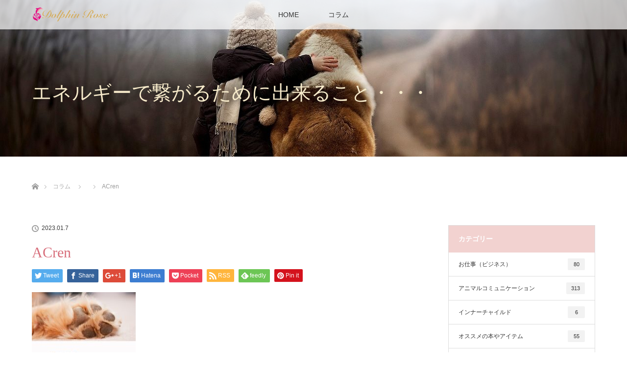

--- FILE ---
content_type: text/html; charset=UTF-8
request_url: https://dolphin-rose.com/acren/
body_size: 7949
content:
<!DOCTYPE html>
<html class="pc" lang="ja"
	prefix="og: https://ogp.me/ns#" >
<head>
<meta charset="UTF-8">
<!--[if IE]><meta http-equiv="X-UA-Compatible" content="IE=edge"><![endif]-->
<meta name="viewport" content="width=device-width">

<meta name="description" content="...">
<link rel="pingback" href="https://dolphin-rose.com/xmlrpc.php">

		<!-- All in One SEO 4.1.5.3 -->
		<title>ACren | DolphinRoes</title>
		<meta name="robots" content="max-image-preview:large" />
		<meta name="google-site-verification" content="F46Ezs-2TjvmNcb1GmW0z-8dbFgu-gtWOjC6fFEFm-0" />
		<meta name="p:domain_verify" content="87c8a52307d9d9068c2821dc9853acee" />

		<meta name="pinterest-rich-pin" content="false" />
		<meta property="og:locale" content="ja_JP" />
		<meta property="og:site_name" content="DolphinRoes | ラジオのチューニングをするように天使や動物たちと繋がる" />
		<meta property="og:type" content="article" />
		<meta property="og:title" content="ACren | DolphinRoes" />
		<meta property="article:published_time" content="2023-01-07T03:06:47+00:00" />
		<meta property="article:modified_time" content="2023-01-07T03:06:47+00:00" />
		<meta name="twitter:card" content="summary" />
		<meta name="twitter:domain" content="dolphin-rose.com" />
		<meta name="twitter:title" content="ACren | DolphinRoes" />
		<script type="application/ld+json" class="aioseo-schema">
			{"@context":"https:\/\/schema.org","@graph":[{"@type":"WebSite","@id":"https:\/\/dolphin-rose.com\/#website","url":"https:\/\/dolphin-rose.com\/","name":"DolphinRoes","description":"\u30e9\u30b8\u30aa\u306e\u30c1\u30e5\u30fc\u30cb\u30f3\u30b0\u3092\u3059\u308b\u3088\u3046\u306b\u5929\u4f7f\u3084\u52d5\u7269\u305f\u3061\u3068\u7e4b\u304c\u308b","inLanguage":"ja","publisher":{"@id":"https:\/\/dolphin-rose.com\/#organization"}},{"@type":"Organization","@id":"https:\/\/dolphin-rose.com\/#organization","name":"DolphinRoes","url":"https:\/\/dolphin-rose.com\/"},{"@type":"BreadcrumbList","@id":"https:\/\/dolphin-rose.com\/acren\/#breadcrumblist","itemListElement":[{"@type":"ListItem","@id":"https:\/\/dolphin-rose.com\/#listItem","position":1,"item":{"@type":"WebPage","@id":"https:\/\/dolphin-rose.com\/","name":"\u30db\u30fc\u30e0","description":"\u30e9\u30b8\u30aa\u306e\u30c1\u30e5\u30fc\u30cb\u30f3\u30b0\u3092\u3059\u308b\u3088\u3046\u306b\u5929\u4f7f\u3084\u52d5\u7269\u305f\u3061\u3068\u7e4b\u304c\u308b","url":"https:\/\/dolphin-rose.com\/"},"nextItem":"https:\/\/dolphin-rose.com\/acren\/#listItem"},{"@type":"ListItem","@id":"https:\/\/dolphin-rose.com\/acren\/#listItem","position":2,"item":{"@type":"WebPage","@id":"https:\/\/dolphin-rose.com\/acren\/","name":"ACren","url":"https:\/\/dolphin-rose.com\/acren\/"},"previousItem":"https:\/\/dolphin-rose.com\/#listItem"}]},{"@type":"Person","@id":"https:\/\/dolphin-rose.com\/author\/dolphinrose\/#author","url":"https:\/\/dolphin-rose.com\/author\/dolphinrose\/","name":"dolphinrose","image":{"@type":"ImageObject","@id":"https:\/\/dolphin-rose.com\/acren\/#authorImage","url":"https:\/\/secure.gravatar.com\/avatar\/9cd85e01b913ae99f93a5b8096440036?s=96&d=mm&r=g","width":96,"height":96,"caption":"dolphinrose"}},{"@type":"ItemPage","@id":"https:\/\/dolphin-rose.com\/acren\/#itempage","url":"https:\/\/dolphin-rose.com\/acren\/","name":"ACren | DolphinRoes","inLanguage":"ja","isPartOf":{"@id":"https:\/\/dolphin-rose.com\/#website"},"breadcrumb":{"@id":"https:\/\/dolphin-rose.com\/acren\/#breadcrumblist"},"author":"https:\/\/dolphin-rose.com\/author\/dolphinrose\/#author","creator":"https:\/\/dolphin-rose.com\/author\/dolphinrose\/#author","datePublished":"2023-01-07T03:06:47+00:00","dateModified":"2023-01-07T03:06:47+00:00"}]}
		</script>
		<script type="text/javascript" >
			window.ga=window.ga||function(){(ga.q=ga.q||[]).push(arguments)};ga.l=+new Date;
			ga('create', "UA-68314996-3", 'auto');
			ga('send', 'pageview');
		</script>
		<script async src="https://www.google-analytics.com/analytics.js"></script>
		<!-- All in One SEO -->

<link rel='dns-prefetch' href='//s.w.org' />
<link rel="alternate" type="application/rss+xml" title="DolphinRoes &raquo; フィード" href="https://dolphin-rose.com/feed/" />
<link rel="alternate" type="application/rss+xml" title="DolphinRoes &raquo; コメントフィード" href="https://dolphin-rose.com/comments/feed/" />
		<script type="text/javascript">
			window._wpemojiSettings = {"baseUrl":"https:\/\/s.w.org\/images\/core\/emoji\/12.0.0-1\/72x72\/","ext":".png","svgUrl":"https:\/\/s.w.org\/images\/core\/emoji\/12.0.0-1\/svg\/","svgExt":".svg","source":{"concatemoji":"https:\/\/dolphin-rose.com\/wp-includes\/js\/wp-emoji-release.min.js?ver=5.2.21"}};
			!function(e,a,t){var n,r,o,i=a.createElement("canvas"),p=i.getContext&&i.getContext("2d");function s(e,t){var a=String.fromCharCode;p.clearRect(0,0,i.width,i.height),p.fillText(a.apply(this,e),0,0);e=i.toDataURL();return p.clearRect(0,0,i.width,i.height),p.fillText(a.apply(this,t),0,0),e===i.toDataURL()}function c(e){var t=a.createElement("script");t.src=e,t.defer=t.type="text/javascript",a.getElementsByTagName("head")[0].appendChild(t)}for(o=Array("flag","emoji"),t.supports={everything:!0,everythingExceptFlag:!0},r=0;r<o.length;r++)t.supports[o[r]]=function(e){if(!p||!p.fillText)return!1;switch(p.textBaseline="top",p.font="600 32px Arial",e){case"flag":return s([55356,56826,55356,56819],[55356,56826,8203,55356,56819])?!1:!s([55356,57332,56128,56423,56128,56418,56128,56421,56128,56430,56128,56423,56128,56447],[55356,57332,8203,56128,56423,8203,56128,56418,8203,56128,56421,8203,56128,56430,8203,56128,56423,8203,56128,56447]);case"emoji":return!s([55357,56424,55356,57342,8205,55358,56605,8205,55357,56424,55356,57340],[55357,56424,55356,57342,8203,55358,56605,8203,55357,56424,55356,57340])}return!1}(o[r]),t.supports.everything=t.supports.everything&&t.supports[o[r]],"flag"!==o[r]&&(t.supports.everythingExceptFlag=t.supports.everythingExceptFlag&&t.supports[o[r]]);t.supports.everythingExceptFlag=t.supports.everythingExceptFlag&&!t.supports.flag,t.DOMReady=!1,t.readyCallback=function(){t.DOMReady=!0},t.supports.everything||(n=function(){t.readyCallback()},a.addEventListener?(a.addEventListener("DOMContentLoaded",n,!1),e.addEventListener("load",n,!1)):(e.attachEvent("onload",n),a.attachEvent("onreadystatechange",function(){"complete"===a.readyState&&t.readyCallback()})),(n=t.source||{}).concatemoji?c(n.concatemoji):n.wpemoji&&n.twemoji&&(c(n.twemoji),c(n.wpemoji)))}(window,document,window._wpemojiSettings);
		</script>
		<style type="text/css">
img.wp-smiley,
img.emoji {
	display: inline !important;
	border: none !important;
	box-shadow: none !important;
	height: 1em !important;
	width: 1em !important;
	margin: 0 .07em !important;
	vertical-align: -0.1em !important;
	background: none !important;
	padding: 0 !important;
}
</style>
	<link rel='stylesheet' id='style-css'  href='https://dolphin-rose.com/wp-content/themes/lotus_tcd039/style.css?ver=2.1.2' type='text/css' media='all' />
<link rel='stylesheet' id='wp-block-library-css'  href='https://dolphin-rose.com/wp-includes/css/dist/block-library/style.min.css?ver=5.2.21' type='text/css' media='all' />
<link rel='stylesheet' id='tcd-maps-css'  href='https://dolphin-rose.com/wp-content/plugins/tcd-google-maps/admin.css?ver=5.2.21' type='text/css' media='all' />
<link rel='stylesheet' id='ez-icomoon-css'  href='https://dolphin-rose.com/wp-content/plugins/easy-table-of-contents/vendor/icomoon/style.min.css?ver=1.7' type='text/css' media='all' />
<link rel='stylesheet' id='ez-toc-css'  href='https://dolphin-rose.com/wp-content/plugins/easy-table-of-contents/assets/css/screen.min.css?ver=1.7' type='text/css' media='all' />
<style id='ez-toc-inline-css' type='text/css'>
div#ez-toc-container p.ez-toc-title {font-size: 120%;}div#ez-toc-container p.ez-toc-title {font-weight: 500;}div#ez-toc-container ul li {font-size: 95%;}
</style>
<script type='text/javascript' src='https://dolphin-rose.com/wp-includes/js/jquery/jquery.js?ver=1.12.4-wp'></script>
<script type='text/javascript' src='https://dolphin-rose.com/wp-includes/js/jquery/jquery-migrate.min.js?ver=1.4.1'></script>
<link rel='https://api.w.org/' href='https://dolphin-rose.com/wp-json/' />
<link rel='shortlink' href='https://dolphin-rose.com/?p=6595' />
<link rel="alternate" type="application/json+oembed" href="https://dolphin-rose.com/wp-json/oembed/1.0/embed?url=https%3A%2F%2Fdolphin-rose.com%2Facren%2F" />
<link rel="alternate" type="text/xml+oembed" href="https://dolphin-rose.com/wp-json/oembed/1.0/embed?url=https%3A%2F%2Fdolphin-rose.com%2Facren%2F&#038;format=xml" />

<link rel="stylesheet" media="screen and (max-width:770px)" href="https://dolphin-rose.com/wp-content/themes/lotus_tcd039/responsive.css?ver=2.1.2">
<link rel="stylesheet" href="https://dolphin-rose.com/wp-content/themes/lotus_tcd039/css/footer-bar.css?ver=2.1.2">

<script src="https://dolphin-rose.com/wp-content/themes/lotus_tcd039/js/jquery.easing.1.3.js?ver=2.1.2"></script>
<script src="https://dolphin-rose.com/wp-content/themes/lotus_tcd039/js/jscript.js?ver=2.1.2"></script>
<script src="https://dolphin-rose.com/wp-content/themes/lotus_tcd039/js/functions.js?ver=2.1.2"></script>
<script src="https://dolphin-rose.com/wp-content/themes/lotus_tcd039/js/comment.js?ver=2.1.2"></script>

<style type="text/css">
body, input, textarea { font-family: Verdana, "ヒラギノ角ゴ ProN W3", "Hiragino Kaku Gothic ProN", "メイリオ", Meiryo, sans-serif; }
.rich_font { font-weight:500; font-family: "Times New Roman" , "游明朝" , "Yu Mincho" , "游明朝体" , "YuMincho" , "ヒラギノ明朝 Pro W3" , "Hiragino Mincho Pro" , "HiraMinProN-W3" , "HGS明朝E" , "ＭＳ Ｐ明朝" , "MS PMincho" , serif; }

body { font-size:15px; }

.pc #header .logo { font-size:21px; }
.mobile #header .logo { font-size:18px; }
.pc #header .desc { font-size:12px; }
#footer_logo .logo { font-size:40px; }
#footer_logo .desc { font-size:12px; }
.pc #header #logo_text_fixed .logo { font-size:21px; }

.index_box_list .image img, #index_blog_list li .image img, #related_post li a.image img, .styled_post_list1 .image img, #recent_news .image img{
  -webkit-transition: all 0.35s ease-in-out; -moz-transition: all 0.35s ease-in-out; transition: all 0.35s ease-in-out;
  -webkit-transform: scale(1); -moz-transform: scale(1); -ms-transform: scale(1); -o-transform: scale(1); transform: scale(1);
  -webkit-backface-visibility:hidden; backface-visibility:hidden;
}
.index_box_list .image a:hover img, #index_blog_list li .image:hover img, #related_post li a.image:hover img, .styled_post_list1 .image:hover img, #recent_news .image:hover img{
 -webkit-transform: scale(1.2); -moz-transform: scale(1.2); -ms-transform: scale(1.2); -o-transform: scale(1.2); transform: scale(1.2);
}

.pc .home #header_top{ background:rgba(255,255,255,1) }
.pc .home #global_menu{ background:rgba(255,255,255,0.7) }
.pc .header_fix #header{ background:rgba(255,255,255,1) }
	.pc .not_home #header{ background:rgba(255,255,255,0.7) }
.pc .not_home.header_fix2 #header{ background:rgba(255,255,255,1) }
.pc #global_menu > ul > li > a{ color:#333333; }

.pc #index_content2 .catchphrase .headline { font-size:40px; }
.pc #index_content2 .catchphrase .desc { font-size:15px; }

#post_title { font-size:30px; }
.post_content { font-size:15px; }

a:hover, #comment_header ul li a:hover, .pc #global_menu > ul > li.active > a, .pc #global_menu li.current-menu-item > a, .pc #global_menu > ul > li > a:hover, #header_logo .logo a:hover, #bread_crumb li.home a:hover:before, #bread_crumb li a:hover,
 .footer_menu li:first-child a, .footer_menu li:only-child a, #previous_next_post a:hover, .color_headline
  { color:#D86F7C; }

.pc #global_menu ul ul a, #return_top a, .next_page_link a:hover, .page_navi a:hover, .collapse_category_list li a:hover .count, .index_archive_link a:hover, .slick-arrow:hover, #header_logo_index .link:hover,
 #previous_next_page a:hover, .page_navi p.back a:hover, .collapse_category_list li a:hover .count, .mobile #global_menu li a:hover,
  #wp-calendar td a:hover, #wp-calendar #prev a:hover, #wp-calendar #next a:hover, .widget_search #search-btn input:hover, .widget_search #searchsubmit:hover, .side_widget.google_search #searchsubmit:hover,
   #submit_comment:hover, #comment_header ul li a:hover, #comment_header ul li.comment_switch_active a, #comment_header #comment_closed p, #post_pagination a:hover, #post_pagination p, a.menu_button:hover, .mobile .footer_menu a:hover, .mobile #footer_menu_bottom li a:hover
    { background-color:#D86F7C; }

.pc #global_menu ul ul a:hover, #return_top a:hover
 { background-color:#BD5E68; }

.side_headline, #footer_address, #recent_news .headline, .page_navi span.current
 { background-color:#F2D2D0; }

#index_content1_top
 { background-color:#F1D2D0; }

#comment_textarea textarea:focus, #guest_info input:focus, #comment_header ul li a:hover, #comment_header ul li.comment_switch_active a, #comment_header #comment_closed p
 { border-color:#D86F7C; }

#comment_header ul li.comment_switch_active a:after, #comment_header #comment_closed p:after
 { border-color:#D86F7C transparent transparent transparent; }

.collapse_category_list li a:before
 { border-color: transparent transparent transparent #D86F7C; }


  #site_loader_spinner { border:4px solid rgba(216,111,124,0.2); border-top-color:#D86F7C; }


</style>


<script type="text/javascript">
jQuery(document).ready(function($){
  $('a').not('a[href^="#"], a[href^="tel"], [href^="javascript:void(0);"], a[target="_blank"]').click(function(){
    var pass = $(this).attr("href");
    $('body').fadeOut();
    setTimeout(function(){
      location.href = pass;
    },300);
    return false;
  });
});
</script>


<style type="text/css"></style><link rel="icon" href="https://dolphin-rose.com/wp-content/uploads/2020/01/cropped-夜アイコン-1-32x32.png" sizes="32x32" />
<link rel="icon" href="https://dolphin-rose.com/wp-content/uploads/2020/01/cropped-夜アイコン-1-192x192.png" sizes="192x192" />
<link rel="apple-touch-icon-precomposed" href="https://dolphin-rose.com/wp-content/uploads/2020/01/cropped-夜アイコン-1-180x180.png" />
<meta name="msapplication-TileImage" content="https://dolphin-rose.com/wp-content/uploads/2020/01/cropped-夜アイコン-1-270x270.png" />
		<style type="text/css" id="wp-custom-css">
			#post_image img { display: none; }
		</style>
		</head>
<body id="body" class="attachment attachment-template-default single single-attachment postid-6595 attachmentid-6595 attachment-pdf not_home">

<div id="site_loader_overlay">
 <div id="site_loader_spinner"></div>
</div>

 <div id="header">
  <div id="header_top">
   <div id="header_logo">
    <div id="logo_image">
 <h1 class="logo">
  <a href="https://dolphin-rose.com/" title="DolphinRoes" data-label="DolphinRoes"><img class="h_logo" src="https://dolphin-rose.com/wp-content/uploads/2019/07/ダウンロードlogo100.png?1768975125" alt="DolphinRoes" title="DolphinRoes" /></a>
 </h1>
</div>
   </div>
  </div><!-- END #header_top -->
    <div id="header_bottom">
   <a href="#" class="menu_button"><span>menu</span></a>
   <div id="logo_image_fixed">
 <p class="logo"><a href="https://dolphin-rose.com/" title="DolphinRoes"><img class="s_logo" src="https://dolphin-rose.com/wp-content/uploads/2019/07/ダウンロードLGO101.png?1768975125" alt="DolphinRoes" title="DolphinRoes" /></a></p>
</div>
   <div id="global_menu">
    <ul id="menu-dolphinrose" class="menu"><li id="menu-item-25" class="menu-item menu-item-type-post_type menu-item-object-page menu-item-home menu-item-25"><a href="https://dolphin-rose.com/">HOME</a></li>
<li id="menu-item-24" class="menu-item menu-item-type-post_type menu-item-object-page current_page_parent menu-item-24"><a href="https://dolphin-rose.com/%e3%82%b3%e3%83%a9%e3%83%a0/">コラム</a></li>
</ul>   </div>
  </div><!-- END #header_bottom -->
   </div><!-- END #header -->

    
 <div id="main_contents" class="clearfix">

<div id="header_image">
 <div class="image"><img src="https://dolphin-rose.com/wp-content/uploads/2019/07/ブログヘッダー3-1280x320.jpg" title="" alt="" /></div>
 <div class="caption" style="text-shadow:0px 0px 20px #121212; color:#F7EBCB; ">
  <p class="title rich_font" style="font-size:40px;">エネルギーで繋がるために出来ること・・・</p>
 </div>
</div>

<div id="bread_crumb">

<ul class="clearfix" itemscope itemtype="http://schema.org/BreadcrumbList">
 <li itemprop="itemListElement" itemscope itemtype="http://schema.org/ListItem" class="home"><a itemprop="item" href="https://dolphin-rose.com/"><span itemprop="name">ホーム</span></a><meta itemprop="position" content="1" /></li>

 <li itemprop="itemListElement" itemscope itemtype="http://schema.org/ListItem"><a itemprop="item" href="https://dolphin-rose.com/%e3%82%b3%e3%83%a9%e3%83%a0/"><span itemprop="name">コラム</span></a><meta itemprop="position" content="2" /></li>
 <li itemprop="itemListElement" itemscope itemtype="http://schema.org/ListItem">
   <meta itemprop="position" content="3" /></li>
 <li itemprop="itemListElement" itemscope itemtype="http://schema.org/ListItem" class="last"><span itemprop="name">ACren</span><meta itemprop="position" content="4" /></li>

</ul>
</div>

<div id="main_col" class="clearfix">

<div id="left_col">

 
 <div id="article">

  
  <ul id="post_meta_top" class="clearfix">
   <li class="date"><time class="entry-date updated" datetime="2023-01-07T12:06:47+09:00">2023.01.7</time></li>   <li class="category"></li>  </ul>

  <h2 id="post_title" class="rich_font color_headline">ACren</h2>

    <div class="single_share clearfix" id="single_share_top">
   
<!--Type1-->

<div id="share_top1">

 

<div class="sns">
<ul class="type1 clearfix">
<!--Twitterボタン-->
<li class="twitter">
<a href="http://twitter.com/share?text=ACren&url=https%3A%2F%2Fdolphin-rose.com%2Facren%2F&via=&tw_p=tweetbutton&related=" onclick="javascript:window.open(this.href, '', 'menubar=no,toolbar=no,resizable=yes,scrollbars=yes,height=400,width=600');return false;"><i class="icon-twitter"></i><span class="ttl">Tweet</span><span class="share-count"></span></a></li>

<!--Facebookボタン-->
<li class="facebook">
<a href="//www.facebook.com/sharer/sharer.php?u=https://dolphin-rose.com/acren/&amp;t=ACren" class="facebook-btn-icon-link" target="blank" rel="nofollow"><i class="icon-facebook"></i><span class="ttl">Share</span><span class="share-count"></span></a></li>

<!--Google+ボタン-->
<li class="googleplus">
<a href="https://plus.google.com/share?url=https%3A%2F%2Fdolphin-rose.com%2Facren%2F" onclick="javascript:window.open(this.href, '', 'menubar=no,toolbar=no,resizable=yes,scrollbars=yes,height=600,width=500');return false;"><i class="icon-google-plus"></i><span class="ttl">+1</span><span class="share-count"></span></a></li>

<!--Hatebuボタン-->
<li class="hatebu">
<a href="http://b.hatena.ne.jp/add?mode=confirm&url=https%3A%2F%2Fdolphin-rose.com%2Facren%2F" onclick="javascript:window.open(this.href, '', 'menubar=no,toolbar=no,resizable=yes,scrollbars=yes,height=400,width=510');return false;" ><i class="icon-hatebu"></i><span class="ttl">Hatena</span><span class="share-count"></span></a></li>

<!--Pocketボタン-->
<li class="pocket">
<a href="http://getpocket.com/edit?url=https%3A%2F%2Fdolphin-rose.com%2Facren%2F&title=ACren" target="blank"><i class="icon-pocket"></i><span class="ttl">Pocket</span><span class="share-count"></span></a></li>

<!--RSSボタン-->
<li class="rss">
<a href="https://dolphin-rose.com/?feed=rss2" target="blank"><i class="icon-rss"></i><span class="ttl">RSS</span></a></li>

<!--Feedlyボタン-->
<li class="feedly">
<a href="http://feedly.com/index.html#subscription%2Ffeed%2Fhttp%3A%2F%2F%3ffeed%3drss2" target="blank"><i class="icon-feedly"></i><span class="ttl">feedly</span><span class="share-count"></span></a></li>

<!--Pinterestボタン-->
<li class="pinterest">
<a rel="nofollow" target="_blank" href="https://www.pinterest.com/pin/create/button/?url=https%3A%2F%2Fdolphin-rose.com%2Facren%2F&media=https://dolphin-rose.com/wp-content/uploads/2023/01/ACren-pdf.jpg&description=ACren"><i class="icon-pinterest"></i><span class="ttl">Pin&nbsp;it</span></a></li>

</ul>
</div>

</div>


<!--Type2-->

<!--Type3-->

<!--Type4-->

<!--Type5-->
  </div>
  
 <!-- banner2 -->
 
  <div class="post_content clearfix">
   <p class="attachment"><a href='https://dolphin-rose.com/wp-content/uploads/2023/01/ACren.pdf'><img width="212" height="300" src="https://dolphin-rose.com/wp-content/uploads/2023/01/ACren-pdf-212x300.jpg" class="attachment-medium size-medium" alt="" /></a></p>
     </div>

    <div class="single_share clearfix" id="single_share_bottom">
   
<!--Type1-->

<div id="share_top1">

 

<div class="sns mt10 mb45">
<ul class="type1 clearfix">
<!--Twitterボタン-->
<li class="twitter">
<a href="http://twitter.com/share?text=ACren&url=https%3A%2F%2Fdolphin-rose.com%2Facren%2F&via=&tw_p=tweetbutton&related=" onclick="javascript:window.open(this.href, '', 'menubar=no,toolbar=no,resizable=yes,scrollbars=yes,height=400,width=600');return false;"><i class="icon-twitter"></i><span class="ttl">Tweet</span><span class="share-count"></span></a></li>

<!--Facebookボタン-->
<li class="facebook">
<a href="//www.facebook.com/sharer/sharer.php?u=https://dolphin-rose.com/acren/&amp;t=ACren" class="facebook-btn-icon-link" target="blank" rel="nofollow"><i class="icon-facebook"></i><span class="ttl">Share</span><span class="share-count"></span></a></li>

<!--Google+ボタン-->
<li class="googleplus">
<a href="https://plus.google.com/share?url=https%3A%2F%2Fdolphin-rose.com%2Facren%2F" onclick="javascript:window.open(this.href, '', 'menubar=no,toolbar=no,resizable=yes,scrollbars=yes,height=600,width=500');return false;"><i class="icon-google-plus"></i><span class="ttl">+1</span><span class="share-count"></span></a></li>

<!--Hatebuボタン-->
<li class="hatebu">
<a href="http://b.hatena.ne.jp/add?mode=confirm&url=https%3A%2F%2Fdolphin-rose.com%2Facren%2F" onclick="javascript:window.open(this.href, '', 'menubar=no,toolbar=no,resizable=yes,scrollbars=yes,height=400,width=510');return false;" ><i class="icon-hatebu"></i><span class="ttl">Hatena</span><span class="share-count"></span></a></li>

<!--Pocketボタン-->
<li class="pocket">
<a href="http://getpocket.com/edit?url=https%3A%2F%2Fdolphin-rose.com%2Facren%2F&title=ACren" target="blank"><i class="icon-pocket"></i><span class="ttl">Pocket</span><span class="share-count"></span></a></li>

<!--RSSボタン-->
<li class="rss">
<a href="https://dolphin-rose.com/feed/" target="blank"><i class="icon-rss"></i><span class="ttl">RSS</span></a></li>

<!--Feedlyボタン-->
<li class="feedly">
<a href="http://feedly.com/index.html#subscription%2Ffeed%2Fhttps://dolphin-rose.com/feed/" target="blank"><i class="icon-feedly"></i><span class="ttl">feedly</span><span class="share-count"></span></a></li>

<!--Pinterestボタン-->
<li class="pinterest">
<a rel="nofollow" target="_blank" href="https://www.pinterest.com/pin/create/button/?url=https%3A%2F%2Fdolphin-rose.com%2Facren%2F&media=https://dolphin-rose.com/wp-content/uploads/2023/01/ACren-pdf.jpg&description=ACren"><i class="icon-pinterest"></i><span class="ttl">Pin&nbsp;it</span></a></li>

</ul>
</div>

</div>


<!--Type2-->

<!--Type3-->

<!--Type4-->

<!--Type5-->
  </div>
  
    <ul id="post_meta_bottom" class="clearfix">
   <li class="post_author">投稿者: <a href="https://dolphin-rose.com/author/dolphinrose/" title="dolphinrose の投稿" rel="author">dolphinrose</a></li>   <li class="post_category"></li>        </ul>
  
    <div id="previous_next_post" class="clearfix">
     </div>
  
 </div><!-- END #article -->

 <!-- banner1 -->
 
 
  
 

</div><!-- END #left_col -->


  <div id="side_col">
  <div class="side_widget clearfix tcdw_category_list_widget" id="tcdw_category_list_widget-2">
<h3 class="side_headline"><span>カテゴリー</span></h3><ul class="collapse_category_list">
 	<li class="cat-item cat-item-9"><a href="https://dolphin-rose.com/category/business/">お仕事（ビジネス） <span class="count">80</span></a>
</li>
	<li class="cat-item cat-item-4"><a href="https://dolphin-rose.com/category/ac/">アニマルコミュニケーション <span class="count">313</span></a>
</li>
	<li class="cat-item cat-item-13"><a href="https://dolphin-rose.com/category/%e3%82%a4%e3%83%b3%e3%83%8a%e3%83%bc%e3%83%81%e3%83%a3%e3%82%a4%e3%83%ab%e3%83%89/">インナーチャイルド <span class="count">6</span></a>
</li>
	<li class="cat-item cat-item-10"><a href="https://dolphin-rose.com/category/%e3%82%aa%e3%82%b9%e3%82%b9%e3%83%a1%e3%81%ae%e6%9c%ac%e3%82%84%e3%82%a2%e3%82%a4%e3%83%86%e3%83%a0/">オススメの本やアイテム <span class="count">55</span></a>
</li>
	<li class="cat-item cat-item-8"><a href="https://dolphin-rose.com/category/%e3%82%b9%e3%83%94%e3%83%aa%e3%83%81%e3%83%a5%e3%82%a2%e3%83%ab%e8%83%bd%e5%8a%9b/">スピリチュアル能力 <span class="count">391</span></a>
</li>
	<li class="cat-item cat-item-3"><a href="https://dolphin-rose.com/category/angel/">天使 <span class="count">432</span></a>
</li>
	<li class="cat-item cat-item-11"><a href="https://dolphin-rose.com/category/%e5%ae%87%e5%ae%99/">宇宙 <span class="count">176</span></a>
</li>
	<li class="cat-item cat-item-6"><a href="https://dolphin-rose.com/category/life/">幸せになるための生き方 <span class="count">477</span></a>
</li>
	<li class="cat-item cat-item-5"><a href="https://dolphin-rose.com/category/noah/">我が家のお子たち <span class="count">246</span></a>
</li>
	<li class="cat-item cat-item-7"><a href="https://dolphin-rose.com/category/everyday/">日常 <span class="count">262</span></a>
</li>
	<li class="cat-item cat-item-1"><a href="https://dolphin-rose.com/category/%e6%9c%aa%e5%88%86%e9%a1%9e/">未分類 <span class="count">46</span></a>
</li>
	<li class="cat-item cat-item-12"><a href="https://dolphin-rose.com/category/%e9%9c%8a%e3%81%95%e3%82%93/">霊さん <span class="count">24</span></a>
</li>
</ul>
</div>
 </div>
 

</div><!-- END #main_col -->


 </div><!-- END #main_contents -->

<div id="footer_wrapper">
 <div id="footer_top">
  <div id="footer_top_inner">

   <!-- footer logo -->
   <div id="footer_logo">
    <div class="logo_area">
 <p class="logo"><a href="https://dolphin-rose.com/" title="DolphinRoes"><img class="f_logo" src="https://dolphin-rose.com/wp-content/uploads/2019/07/ダウンロードlogo100.png?1768975125" alt="DolphinRoes" title="DolphinRoes" /></a></p>
</div>
   </div>

   <!-- footer menu -->
   

  </div><!-- END #footer_top_inner -->
 </div><!-- END #footer_top -->

 
 <div id="footer_bottom">
  <div id="footer_bottom_inner" class="clearfix">
   <!-- social button -->
      <ul class="clearfix" id="footer_social_link">
                                <li class="rss"><a class="target_blank" href="https://dolphin-rose.com/feed/">RSS</a></li>
       </ul>
      <p id="copyright">Copyright &copy;&nbsp; <a href="https://dolphin-rose.com/">DolphinRoes</a></p>

  </div><!-- END #footer_bottom_inner -->
 </div><!-- END #footer_bottom -->
</div><!-- /footer_wrapper -->


 <div id="return_top">
  <a href="#body"><span>PAGE TOP</span></a>
 </div>


 <script>

 jQuery(window).bind("unload",function(){});

 jQuery(document).ready(function($){

  function after_load() {
   $('#site_loader_spinner').delay(300).addClass('fade_out');
   $('#site_loader_overlay').delay(600).addClass('fade_out');
   $('#site_loader_spinner').delay(600).fadeOut(100);
   $('#site_loader_overlay').delay(900).fadeOut(100);
        }


  $(window).load(function () {
    after_load();
  });
 
  $(function(){
    setTimeout(function(){
      if( $('#site_loader_overlay').is(':visible') ) {
        after_load();
      }
    }, 3000);
  });

 });
 </script>

 
 
 <!-- facebook share button code -->
 <div id="fb-root"></div>
 <script>
 (function(d, s, id) {
   var js, fjs = d.getElementsByTagName(s)[0];
   if (d.getElementById(id)) return;
   js = d.createElement(s); js.id = id;
   js.src = "//connect.facebook.net/ja_JP/sdk.js#xfbml=1&version=v2.5";
   fjs.parentNode.insertBefore(js, fjs);
 }(document, 'script', 'facebook-jssdk'));
 </script>

 

<script type='text/javascript' src='https://dolphin-rose.com/wp-includes/js/comment-reply.min.js?ver=5.2.21'></script>
<script type='text/javascript' src='https://dolphin-rose.com/wp-includes/js/wp-embed.min.js?ver=5.2.21'></script>
</body>
</html>